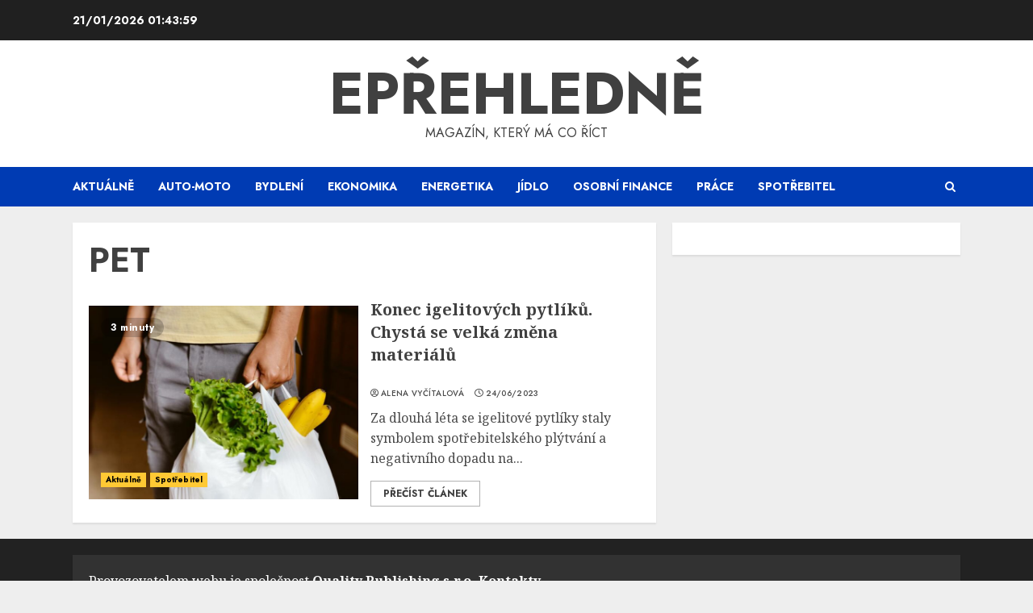

--- FILE ---
content_type: application/javascript
request_url: https://eprehledne.cz/wp-content/uploads/hummingbird-assets/ba959c97c4c740326cd8cfeb39c102d9.js
body_size: 902
content:
/**handles:seznam-ads-public**/
jQuery(function(s){jQuery(document).ready(function(){if("function"==typeof sssp.getAdsByTags&&"function"==typeof sssp_get_breakpoint){var s=jQuery();window.innerWidth<=sssp_get_breakpoint()?s.add(jQuery(".sssp-seznam-ad-desktop").remove()):s.add(jQuery(".sssp-seznam-ad-mobile").remove()),s.add(jQuery('[data-szn-ssp-ad-type="wallpaper"]+[data-szn-ssp-ad-type="inarticle"]').remove()),s.add(jQuery('[data-szn-ssp-ad-type="inarticle"]:has(+[data-szn-ssp-ad-type="wallpaper"])').remove()),jQuery.when(s).then(sssp.getAdsByTags())}else console.warn("sssp.getAdsByTags() or sssp_get_breakpoint() is not a function!")}),jQuery(document).on("click","#sssp-reload-ads",function(){jQuery(".sssp-posCont").remove(),sssp.getAdsByTags()}),jQuery(document).ready(function(){var s=jQuery("#ssspShowPopUp"),t=s.data("zoneidm"),e=s.data("zoneidd"),o=s.data("width"),n="1"==s.data("nf"),a=[];void 0!==e&&a.push({type:"desktop",zoneId:e,breakPoint:768,fromFeed:n,onScrollElementId:s.attr("id")}),void 0!==t&&a.push({type:"mobile",zoneId:t,breakPoint:o,fromFeed:n,onScrollElementId:s.attr("id")}),window.getSznAdPopUp(a)}),jQuery(document).ready(function(){jQuery(".sssp-sticky-box").each(function(){jQuery(this).is(":last-child")||(jQuery(this).removeClass("sssp-sticky-box"),jQuery('[id="sssp-breakpoint"]:not(#sssp-breakpoint:last)').remove())}).promise().done(function(){var s=jQuery(".sssp-sticky-box"),t=jQuery(".sssp-sticky-box").attr("id");s.length&&function s(t,e){if(window.innerWidth>=1365){var o=jQuery.now(),n=jQuery("#"+e+":last-child"),a=n.hasClass("sssp-seznam-ad-desktop"),i=jQuery("#"+t).offset();if(n&&a){var d=n.outerWidth(),p=n.outerHeight(),r=n.offset(),f=jQuery("#sssp-sticky-end").length>0?"sssp-sticky-end":jQuery("#comments").length>0?"comments":jQuery("#sdop-below-article-box").length>0?"sdop-below-article-box":!!(jQuery("#sssp-content-end").length>0)&&"sssp-content-end",l=jQuery("#"+f).outerHeight(),c=jQuery("#"+f).offset();if(n.css({width:d,"box-sizing":"border-box",position:"static"}),f&&c.top+l>r.top+p){var $=n.find(".sssp-seznam-ad-desktop").data("ssp-ad-id"),h=!0,m=!1,y=!1,v=i.left;jQuery(window).scroll(function(){var s=jQuery.now(),e=jQuery("#"+t).offset(),a=jQuery(window).scrollTop(),i=jQuery("#"+f).offset(),d=n.outerHeight()+15,p=jQuery("#"+f).outerHeight(),l=jQuery("#"+f).offset().top-d+p-a,c=a>=i.top-d-15+p,g=!1;if(n.css({left:r.left,position:"fixed"}),console.log(),r&&i&&(e.top<a&&i.top>r.top?(g=!0,c?(n.removeClass("sssp-sticky"),n.css({top:l,left:+v}),g=!1):(n.addClass("sssp-sticky"),n.css({top:"",left:+v}),g=!0)):(n.removeClass("sssp-sticky").css({position:"static"}),n.css({top:"",left:+v}),g=!1)),jQuery(window).resize(function(){!0===g&&(n.removeClass("sssp-sticky").css({position:"static",left:""}),v=jQuery("#"+t).offset().left)}),!0===g&&!c&&(!0===h||!0===m||!0===y)){var k=n.find(".sssp-seznam-ad-desktop").data("ssp-ad-object"),u=jQuery("#"+$).outerHeight(),b=jQuery("#"+$),w=b.offset().top;w>3e3-u&&o+6e3<s&&!0===h?(jQuery.when(b.removeAttr("style").find(".sssp-posCont").remove()).then(sssp.getAds(k)),h=!1,m=!0,o=jQuery.now()):w>6e3-u&&o+6e3+6e3<s&&!0===m&&!1===h?(jQuery.when(b.removeAttr("style").find(".sssp-posCont").remove()).then(sssp.getAds(k)),m=!1,y=!0,o=jQuery.now()):w>9e3-u&&o+6e3+6e3<s&&!0===y&&!1===m&&(jQuery.when(b.removeAttr("style").find(".sssp-posCont").remove()).then(sssp.getAds(k)),y=!1,o=jQuery.now())}})}}}}("sssp-breakpoint",t)})})});